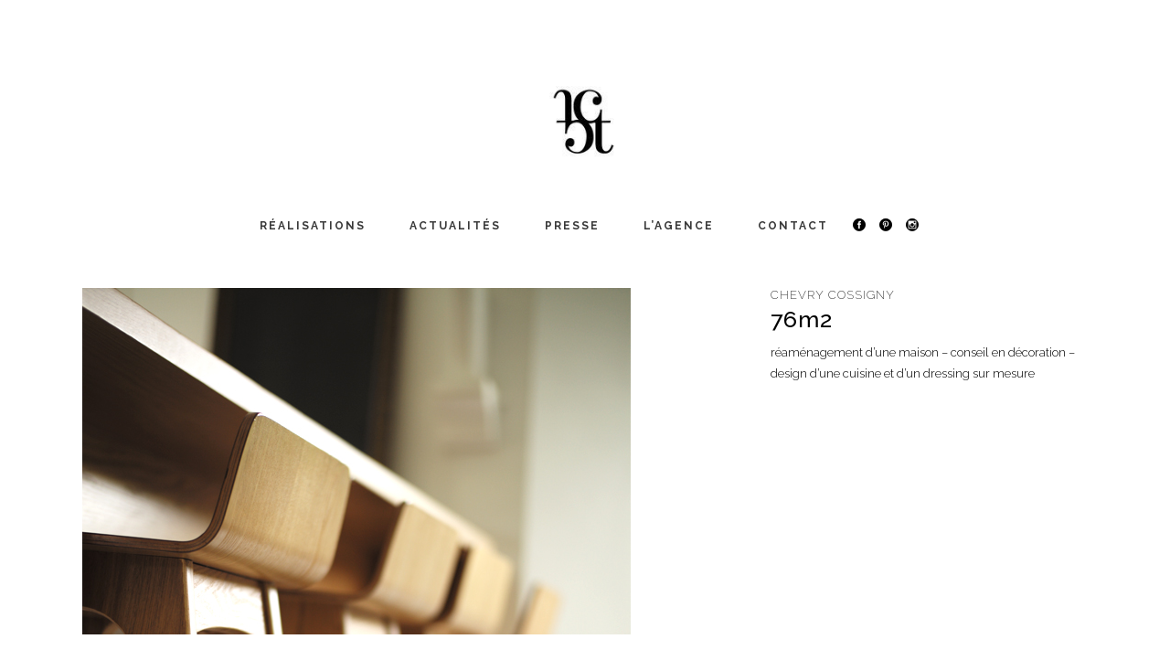

--- FILE ---
content_type: text/html; charset=UTF-8
request_url: https://camillethomas.fr/portfolio_page/chevry-cossigny/
body_size: 12377
content:
<!DOCTYPE html>
<html dir="ltr" lang="fr-FR" prefix="og: https://ogp.me/ns#">
<head>
	<meta charset="UTF-8"/>
	
	<link rel="profile" href="http://gmpg.org/xfn/11"/>
		
				<meta name=viewport content="width=device-width,initial-scale=1,user-scalable=no">
					
							<meta name="description" content="Rénovation maison familiale seine et marne">
						
							<meta name="keywords" content="architecture d&#039;intérieur, seine et marne, 77, cuisine, rénovation, sur mesure, contemporain, bois, béton, espace, sous pente, chambre, salon, décoration, décoratrice, Ct architecture d&#039;intérieur, Camille Thomas">
						<link rel="shortcut icon" type="image/x-icon" href="http://camillethomas.fr/WP/wp-content/uploads/2016/12/favicon.ico">
			<link rel="apple-touch-icon" href="http://camillethomas.fr/WP/wp-content/uploads/2016/12/favicon.ico"/>
			
	<title>CHEVRY COSSIGNY – CT architecte d'intérieur</title>

		<!-- All in One SEO 4.7.4.1 - aioseo.com -->
		<meta name="description" content="76m2 réaménagement d&#039;une maison - conseil en décoration - design d&#039;une cuisine et d&#039;un dressing sur mesurehttps://camillethomas.fr/portfolio_page/chevry-cossigny/" />
		<meta name="robots" content="max-snippet:-1, max-image-preview:large, max-video-preview:-1" />
		<meta name="p:domain_verify" content="http://camillethomas.fr/" />
		<link rel="canonical" href="https://camillethomas.fr/portfolio_page/chevry-cossigny/" />
		<meta name="generator" content="All in One SEO (AIOSEO) 4.7.4.1" />
		<meta property="og:locale" content="fr_FR" />
		<meta property="og:site_name" content="CT architecte d&#039;intérieur – Architecture d&#039;intérieur" />
		<meta property="og:type" content="article" />
		<meta property="og:title" content="CHEVRY COSSIGNY – CT architecte d&#039;intérieur" />
		<meta property="og:description" content="76m2 réaménagement d&#039;une maison - conseil en décoration - design d&#039;une cuisine et d&#039;un dressing sur mesurehttps://camillethomas.fr/portfolio_page/chevry-cossigny/" />
		<meta property="og:url" content="https://camillethomas.fr/portfolio_page/chevry-cossigny/" />
		<meta property="og:image" content="https://camillethomas.fr/wp-content/uploads/2020/11/PK_121_WEB.jpg" />
		<meta property="og:image:secure_url" content="https://camillethomas.fr/wp-content/uploads/2020/11/PK_121_WEB.jpg" />
		<meta property="og:image:width" content="1800" />
		<meta property="og:image:height" content="1200" />
		<meta property="article:published_time" content="2016-05-25T18:10:09+00:00" />
		<meta property="article:modified_time" content="2021-01-19T13:57:12+00:00" />
		<meta property="article:publisher" content="https://www.facebook.com/camilleinteriordesigner" />
		<meta name="twitter:card" content="summary" />
		<meta name="twitter:title" content="CHEVRY COSSIGNY – CT architecte d&#039;intérieur" />
		<meta name="twitter:description" content="76m2 réaménagement d&#039;une maison - conseil en décoration - design d&#039;une cuisine et d&#039;un dressing sur mesurehttps://camillethomas.fr/portfolio_page/chevry-cossigny/" />
		<meta name="twitter:image" content="https://camillethomas.fr/wp-content/uploads/2020/11/PK_121_WEB.jpg" />
		<script type="application/ld+json" class="aioseo-schema">
			{"@context":"https:\/\/schema.org","@graph":[{"@type":"BreadcrumbList","@id":"https:\/\/camillethomas.fr\/portfolio_page\/chevry-cossigny\/#breadcrumblist","itemListElement":[{"@type":"ListItem","@id":"https:\/\/camillethomas.fr\/#listItem","position":1,"name":"Domicile","item":"https:\/\/camillethomas.fr\/","nextItem":"https:\/\/camillethomas.fr\/portfolio_page\/chevry-cossigny\/#listItem"},{"@type":"ListItem","@id":"https:\/\/camillethomas.fr\/portfolio_page\/chevry-cossigny\/#listItem","position":2,"name":"CHEVRY COSSIGNY","previousItem":"https:\/\/camillethomas.fr\/#listItem"}]},{"@type":"Person","@id":"https:\/\/camillethomas.fr\/#person","name":"Camille Thomas","image":{"@type":"ImageObject","@id":"https:\/\/camillethomas.fr\/portfolio_page\/chevry-cossigny\/#personImage","url":"https:\/\/secure.gravatar.com\/avatar\/0dd2e2925244a054fc7af5c98784a0e4?s=96&d=mm&r=g","width":96,"height":96,"caption":"Camille Thomas"}},{"@type":"Person","@id":"https:\/\/camillethomas.fr\/author\/camille\/#author","url":"https:\/\/camillethomas.fr\/author\/camille\/","name":"Camille Thomas","image":{"@type":"ImageObject","@id":"https:\/\/camillethomas.fr\/portfolio_page\/chevry-cossigny\/#authorImage","url":"https:\/\/secure.gravatar.com\/avatar\/0dd2e2925244a054fc7af5c98784a0e4?s=96&d=mm&r=g","width":96,"height":96,"caption":"Camille Thomas"}},{"@type":"WebPage","@id":"https:\/\/camillethomas.fr\/portfolio_page\/chevry-cossigny\/#webpage","url":"https:\/\/camillethomas.fr\/portfolio_page\/chevry-cossigny\/","name":"CHEVRY COSSIGNY \u2013 CT architecte d'int\u00e9rieur","description":"76m2 r\u00e9am\u00e9nagement d'une maison - conseil en d\u00e9coration - design d'une cuisine et d'un dressing sur mesurehttps:\/\/camillethomas.fr\/portfolio_page\/chevry-cossigny\/","inLanguage":"fr-FR","isPartOf":{"@id":"https:\/\/camillethomas.fr\/#website"},"breadcrumb":{"@id":"https:\/\/camillethomas.fr\/portfolio_page\/chevry-cossigny\/#breadcrumblist"},"author":{"@id":"https:\/\/camillethomas.fr\/author\/camille\/#author"},"creator":{"@id":"https:\/\/camillethomas.fr\/author\/camille\/#author"},"image":{"@type":"ImageObject","url":"https:\/\/camillethomas.fr\/wp-content\/uploads\/2016\/05\/2PAV.jpg","@id":"https:\/\/camillethomas.fr\/portfolio_page\/chevry-cossigny\/#mainImage","width":1160,"height":783,"caption":"\u00a9Ct architecte d'int\u00e9rieur"},"primaryImageOfPage":{"@id":"https:\/\/camillethomas.fr\/portfolio_page\/chevry-cossigny\/#mainImage"},"datePublished":"2016-05-25T20:10:09+02:00","dateModified":"2021-01-19T14:57:12+01:00"},{"@type":"WebSite","@id":"https:\/\/camillethomas.fr\/#website","url":"https:\/\/camillethomas.fr\/","name":"CT architecte d'int\u00e9rieur","description":"Architecture d'int\u00e9rieur","inLanguage":"fr-FR","publisher":{"@id":"https:\/\/camillethomas.fr\/#person"}}]}
		</script>
		<!-- All in One SEO -->

<link rel='dns-prefetch' href='//apis.google.com' />
<link rel='dns-prefetch' href='//fonts.googleapis.com' />
<link rel="alternate" type="application/rss+xml" title="CT architecte d&#039;intérieur &raquo; Flux" href="https://camillethomas.fr/feed/" />
<link rel="alternate" type="application/rss+xml" title="CT architecte d&#039;intérieur &raquo; Flux des commentaires" href="https://camillethomas.fr/comments/feed/" />
<!-- This site uses the Google Analytics by MonsterInsights plugin v7.14.0 - Using Analytics tracking - https://www.monsterinsights.com/ -->
<!-- Remarque : MonsterInsights n’est actuellement pas configuré sur ce site. Le propriétaire doit authentifier son compte Google Analytics dans les réglages de MonsterInsights.  -->
<!-- No UA code set -->
<!-- / Google Analytics by MonsterInsights -->
<script type="text/javascript">
/* <![CDATA[ */
window._wpemojiSettings = {"baseUrl":"https:\/\/s.w.org\/images\/core\/emoji\/15.0.3\/72x72\/","ext":".png","svgUrl":"https:\/\/s.w.org\/images\/core\/emoji\/15.0.3\/svg\/","svgExt":".svg","source":{"concatemoji":"https:\/\/camillethomas.fr\/wp-includes\/js\/wp-emoji-release.min.js?ver=6.6.4"}};
/*! This file is auto-generated */
!function(i,n){var o,s,e;function c(e){try{var t={supportTests:e,timestamp:(new Date).valueOf()};sessionStorage.setItem(o,JSON.stringify(t))}catch(e){}}function p(e,t,n){e.clearRect(0,0,e.canvas.width,e.canvas.height),e.fillText(t,0,0);var t=new Uint32Array(e.getImageData(0,0,e.canvas.width,e.canvas.height).data),r=(e.clearRect(0,0,e.canvas.width,e.canvas.height),e.fillText(n,0,0),new Uint32Array(e.getImageData(0,0,e.canvas.width,e.canvas.height).data));return t.every(function(e,t){return e===r[t]})}function u(e,t,n){switch(t){case"flag":return n(e,"\ud83c\udff3\ufe0f\u200d\u26a7\ufe0f","\ud83c\udff3\ufe0f\u200b\u26a7\ufe0f")?!1:!n(e,"\ud83c\uddfa\ud83c\uddf3","\ud83c\uddfa\u200b\ud83c\uddf3")&&!n(e,"\ud83c\udff4\udb40\udc67\udb40\udc62\udb40\udc65\udb40\udc6e\udb40\udc67\udb40\udc7f","\ud83c\udff4\u200b\udb40\udc67\u200b\udb40\udc62\u200b\udb40\udc65\u200b\udb40\udc6e\u200b\udb40\udc67\u200b\udb40\udc7f");case"emoji":return!n(e,"\ud83d\udc26\u200d\u2b1b","\ud83d\udc26\u200b\u2b1b")}return!1}function f(e,t,n){var r="undefined"!=typeof WorkerGlobalScope&&self instanceof WorkerGlobalScope?new OffscreenCanvas(300,150):i.createElement("canvas"),a=r.getContext("2d",{willReadFrequently:!0}),o=(a.textBaseline="top",a.font="600 32px Arial",{});return e.forEach(function(e){o[e]=t(a,e,n)}),o}function t(e){var t=i.createElement("script");t.src=e,t.defer=!0,i.head.appendChild(t)}"undefined"!=typeof Promise&&(o="wpEmojiSettingsSupports",s=["flag","emoji"],n.supports={everything:!0,everythingExceptFlag:!0},e=new Promise(function(e){i.addEventListener("DOMContentLoaded",e,{once:!0})}),new Promise(function(t){var n=function(){try{var e=JSON.parse(sessionStorage.getItem(o));if("object"==typeof e&&"number"==typeof e.timestamp&&(new Date).valueOf()<e.timestamp+604800&&"object"==typeof e.supportTests)return e.supportTests}catch(e){}return null}();if(!n){if("undefined"!=typeof Worker&&"undefined"!=typeof OffscreenCanvas&&"undefined"!=typeof URL&&URL.createObjectURL&&"undefined"!=typeof Blob)try{var e="postMessage("+f.toString()+"("+[JSON.stringify(s),u.toString(),p.toString()].join(",")+"));",r=new Blob([e],{type:"text/javascript"}),a=new Worker(URL.createObjectURL(r),{name:"wpTestEmojiSupports"});return void(a.onmessage=function(e){c(n=e.data),a.terminate(),t(n)})}catch(e){}c(n=f(s,u,p))}t(n)}).then(function(e){for(var t in e)n.supports[t]=e[t],n.supports.everything=n.supports.everything&&n.supports[t],"flag"!==t&&(n.supports.everythingExceptFlag=n.supports.everythingExceptFlag&&n.supports[t]);n.supports.everythingExceptFlag=n.supports.everythingExceptFlag&&!n.supports.flag,n.DOMReady=!1,n.readyCallback=function(){n.DOMReady=!0}}).then(function(){return e}).then(function(){var e;n.supports.everything||(n.readyCallback(),(e=n.source||{}).concatemoji?t(e.concatemoji):e.wpemoji&&e.twemoji&&(t(e.twemoji),t(e.wpemoji)))}))}((window,document),window._wpemojiSettings);
/* ]]> */
</script>
<style id='wp-emoji-styles-inline-css' type='text/css'>

	img.wp-smiley, img.emoji {
		display: inline !important;
		border: none !important;
		box-shadow: none !important;
		height: 1em !important;
		width: 1em !important;
		margin: 0 0.07em !important;
		vertical-align: -0.1em !important;
		background: none !important;
		padding: 0 !important;
	}
</style>
<link rel='stylesheet' id='wp-block-library-css' href='https://camillethomas.fr/wp-includes/css/dist/block-library/style.min.css?ver=6.6.4' type='text/css' media='all' />
<style id='classic-theme-styles-inline-css' type='text/css'>
/*! This file is auto-generated */
.wp-block-button__link{color:#fff;background-color:#32373c;border-radius:9999px;box-shadow:none;text-decoration:none;padding:calc(.667em + 2px) calc(1.333em + 2px);font-size:1.125em}.wp-block-file__button{background:#32373c;color:#fff;text-decoration:none}
</style>
<style id='global-styles-inline-css' type='text/css'>
:root{--wp--preset--aspect-ratio--square: 1;--wp--preset--aspect-ratio--4-3: 4/3;--wp--preset--aspect-ratio--3-4: 3/4;--wp--preset--aspect-ratio--3-2: 3/2;--wp--preset--aspect-ratio--2-3: 2/3;--wp--preset--aspect-ratio--16-9: 16/9;--wp--preset--aspect-ratio--9-16: 9/16;--wp--preset--color--black: #000000;--wp--preset--color--cyan-bluish-gray: #abb8c3;--wp--preset--color--white: #ffffff;--wp--preset--color--pale-pink: #f78da7;--wp--preset--color--vivid-red: #cf2e2e;--wp--preset--color--luminous-vivid-orange: #ff6900;--wp--preset--color--luminous-vivid-amber: #fcb900;--wp--preset--color--light-green-cyan: #7bdcb5;--wp--preset--color--vivid-green-cyan: #00d084;--wp--preset--color--pale-cyan-blue: #8ed1fc;--wp--preset--color--vivid-cyan-blue: #0693e3;--wp--preset--color--vivid-purple: #9b51e0;--wp--preset--gradient--vivid-cyan-blue-to-vivid-purple: linear-gradient(135deg,rgba(6,147,227,1) 0%,rgb(155,81,224) 100%);--wp--preset--gradient--light-green-cyan-to-vivid-green-cyan: linear-gradient(135deg,rgb(122,220,180) 0%,rgb(0,208,130) 100%);--wp--preset--gradient--luminous-vivid-amber-to-luminous-vivid-orange: linear-gradient(135deg,rgba(252,185,0,1) 0%,rgba(255,105,0,1) 100%);--wp--preset--gradient--luminous-vivid-orange-to-vivid-red: linear-gradient(135deg,rgba(255,105,0,1) 0%,rgb(207,46,46) 100%);--wp--preset--gradient--very-light-gray-to-cyan-bluish-gray: linear-gradient(135deg,rgb(238,238,238) 0%,rgb(169,184,195) 100%);--wp--preset--gradient--cool-to-warm-spectrum: linear-gradient(135deg,rgb(74,234,220) 0%,rgb(151,120,209) 20%,rgb(207,42,186) 40%,rgb(238,44,130) 60%,rgb(251,105,98) 80%,rgb(254,248,76) 100%);--wp--preset--gradient--blush-light-purple: linear-gradient(135deg,rgb(255,206,236) 0%,rgb(152,150,240) 100%);--wp--preset--gradient--blush-bordeaux: linear-gradient(135deg,rgb(254,205,165) 0%,rgb(254,45,45) 50%,rgb(107,0,62) 100%);--wp--preset--gradient--luminous-dusk: linear-gradient(135deg,rgb(255,203,112) 0%,rgb(199,81,192) 50%,rgb(65,88,208) 100%);--wp--preset--gradient--pale-ocean: linear-gradient(135deg,rgb(255,245,203) 0%,rgb(182,227,212) 50%,rgb(51,167,181) 100%);--wp--preset--gradient--electric-grass: linear-gradient(135deg,rgb(202,248,128) 0%,rgb(113,206,126) 100%);--wp--preset--gradient--midnight: linear-gradient(135deg,rgb(2,3,129) 0%,rgb(40,116,252) 100%);--wp--preset--font-size--small: 13px;--wp--preset--font-size--medium: 20px;--wp--preset--font-size--large: 36px;--wp--preset--font-size--x-large: 42px;--wp--preset--spacing--20: 0.44rem;--wp--preset--spacing--30: 0.67rem;--wp--preset--spacing--40: 1rem;--wp--preset--spacing--50: 1.5rem;--wp--preset--spacing--60: 2.25rem;--wp--preset--spacing--70: 3.38rem;--wp--preset--spacing--80: 5.06rem;--wp--preset--shadow--natural: 6px 6px 9px rgba(0, 0, 0, 0.2);--wp--preset--shadow--deep: 12px 12px 50px rgba(0, 0, 0, 0.4);--wp--preset--shadow--sharp: 6px 6px 0px rgba(0, 0, 0, 0.2);--wp--preset--shadow--outlined: 6px 6px 0px -3px rgba(255, 255, 255, 1), 6px 6px rgba(0, 0, 0, 1);--wp--preset--shadow--crisp: 6px 6px 0px rgba(0, 0, 0, 1);}:where(.is-layout-flex){gap: 0.5em;}:where(.is-layout-grid){gap: 0.5em;}body .is-layout-flex{display: flex;}.is-layout-flex{flex-wrap: wrap;align-items: center;}.is-layout-flex > :is(*, div){margin: 0;}body .is-layout-grid{display: grid;}.is-layout-grid > :is(*, div){margin: 0;}:where(.wp-block-columns.is-layout-flex){gap: 2em;}:where(.wp-block-columns.is-layout-grid){gap: 2em;}:where(.wp-block-post-template.is-layout-flex){gap: 1.25em;}:where(.wp-block-post-template.is-layout-grid){gap: 1.25em;}.has-black-color{color: var(--wp--preset--color--black) !important;}.has-cyan-bluish-gray-color{color: var(--wp--preset--color--cyan-bluish-gray) !important;}.has-white-color{color: var(--wp--preset--color--white) !important;}.has-pale-pink-color{color: var(--wp--preset--color--pale-pink) !important;}.has-vivid-red-color{color: var(--wp--preset--color--vivid-red) !important;}.has-luminous-vivid-orange-color{color: var(--wp--preset--color--luminous-vivid-orange) !important;}.has-luminous-vivid-amber-color{color: var(--wp--preset--color--luminous-vivid-amber) !important;}.has-light-green-cyan-color{color: var(--wp--preset--color--light-green-cyan) !important;}.has-vivid-green-cyan-color{color: var(--wp--preset--color--vivid-green-cyan) !important;}.has-pale-cyan-blue-color{color: var(--wp--preset--color--pale-cyan-blue) !important;}.has-vivid-cyan-blue-color{color: var(--wp--preset--color--vivid-cyan-blue) !important;}.has-vivid-purple-color{color: var(--wp--preset--color--vivid-purple) !important;}.has-black-background-color{background-color: var(--wp--preset--color--black) !important;}.has-cyan-bluish-gray-background-color{background-color: var(--wp--preset--color--cyan-bluish-gray) !important;}.has-white-background-color{background-color: var(--wp--preset--color--white) !important;}.has-pale-pink-background-color{background-color: var(--wp--preset--color--pale-pink) !important;}.has-vivid-red-background-color{background-color: var(--wp--preset--color--vivid-red) !important;}.has-luminous-vivid-orange-background-color{background-color: var(--wp--preset--color--luminous-vivid-orange) !important;}.has-luminous-vivid-amber-background-color{background-color: var(--wp--preset--color--luminous-vivid-amber) !important;}.has-light-green-cyan-background-color{background-color: var(--wp--preset--color--light-green-cyan) !important;}.has-vivid-green-cyan-background-color{background-color: var(--wp--preset--color--vivid-green-cyan) !important;}.has-pale-cyan-blue-background-color{background-color: var(--wp--preset--color--pale-cyan-blue) !important;}.has-vivid-cyan-blue-background-color{background-color: var(--wp--preset--color--vivid-cyan-blue) !important;}.has-vivid-purple-background-color{background-color: var(--wp--preset--color--vivid-purple) !important;}.has-black-border-color{border-color: var(--wp--preset--color--black) !important;}.has-cyan-bluish-gray-border-color{border-color: var(--wp--preset--color--cyan-bluish-gray) !important;}.has-white-border-color{border-color: var(--wp--preset--color--white) !important;}.has-pale-pink-border-color{border-color: var(--wp--preset--color--pale-pink) !important;}.has-vivid-red-border-color{border-color: var(--wp--preset--color--vivid-red) !important;}.has-luminous-vivid-orange-border-color{border-color: var(--wp--preset--color--luminous-vivid-orange) !important;}.has-luminous-vivid-amber-border-color{border-color: var(--wp--preset--color--luminous-vivid-amber) !important;}.has-light-green-cyan-border-color{border-color: var(--wp--preset--color--light-green-cyan) !important;}.has-vivid-green-cyan-border-color{border-color: var(--wp--preset--color--vivid-green-cyan) !important;}.has-pale-cyan-blue-border-color{border-color: var(--wp--preset--color--pale-cyan-blue) !important;}.has-vivid-cyan-blue-border-color{border-color: var(--wp--preset--color--vivid-cyan-blue) !important;}.has-vivid-purple-border-color{border-color: var(--wp--preset--color--vivid-purple) !important;}.has-vivid-cyan-blue-to-vivid-purple-gradient-background{background: var(--wp--preset--gradient--vivid-cyan-blue-to-vivid-purple) !important;}.has-light-green-cyan-to-vivid-green-cyan-gradient-background{background: var(--wp--preset--gradient--light-green-cyan-to-vivid-green-cyan) !important;}.has-luminous-vivid-amber-to-luminous-vivid-orange-gradient-background{background: var(--wp--preset--gradient--luminous-vivid-amber-to-luminous-vivid-orange) !important;}.has-luminous-vivid-orange-to-vivid-red-gradient-background{background: var(--wp--preset--gradient--luminous-vivid-orange-to-vivid-red) !important;}.has-very-light-gray-to-cyan-bluish-gray-gradient-background{background: var(--wp--preset--gradient--very-light-gray-to-cyan-bluish-gray) !important;}.has-cool-to-warm-spectrum-gradient-background{background: var(--wp--preset--gradient--cool-to-warm-spectrum) !important;}.has-blush-light-purple-gradient-background{background: var(--wp--preset--gradient--blush-light-purple) !important;}.has-blush-bordeaux-gradient-background{background: var(--wp--preset--gradient--blush-bordeaux) !important;}.has-luminous-dusk-gradient-background{background: var(--wp--preset--gradient--luminous-dusk) !important;}.has-pale-ocean-gradient-background{background: var(--wp--preset--gradient--pale-ocean) !important;}.has-electric-grass-gradient-background{background: var(--wp--preset--gradient--electric-grass) !important;}.has-midnight-gradient-background{background: var(--wp--preset--gradient--midnight) !important;}.has-small-font-size{font-size: var(--wp--preset--font-size--small) !important;}.has-medium-font-size{font-size: var(--wp--preset--font-size--medium) !important;}.has-large-font-size{font-size: var(--wp--preset--font-size--large) !important;}.has-x-large-font-size{font-size: var(--wp--preset--font-size--x-large) !important;}
:where(.wp-block-post-template.is-layout-flex){gap: 1.25em;}:where(.wp-block-post-template.is-layout-grid){gap: 1.25em;}
:where(.wp-block-columns.is-layout-flex){gap: 2em;}:where(.wp-block-columns.is-layout-grid){gap: 2em;}
:root :where(.wp-block-pullquote){font-size: 1.5em;line-height: 1.6;}
</style>
<link rel='stylesheet' id='layerslider-css' href='https://camillethomas.fr/wp-content/plugins/LayerSlider/static/css/layerslider.css?ver=5.6.2' type='text/css' media='all' />
<link crossorigin="anonymous" rel='stylesheet' id='ls-google-fonts-css' href='https://fonts.googleapis.com/css?family=Lato:100,300,regular,700,900%7COpen+Sans:300%7CIndie+Flower:regular%7COswald:300,regular,700&#038;subset=latin%2Clatin-ext' type='text/css' media='all' />
<link rel='stylesheet' id='rs-plugin-settings-css' href='https://camillethomas.fr/wp-content/plugins/revslider/public/assets/css/settings.css?ver=5.4.8.3' type='text/css' media='all' />
<style id='rs-plugin-settings-inline-css' type='text/css'>
#rs-demo-id {}
</style>
<link rel='stylesheet' id='stockholm-membership-style-css' href='https://camillethomas.fr/wp-content/plugins/select-membership/assets/css/qode-membership.min.css?ver=6.6.4' type='text/css' media='all' />
<link rel='stylesheet' id='stockholm-membership-responsive-style-css' href='https://camillethomas.fr/wp-content/plugins/select-membership/assets/css/qode-membership-responsive.min.css?ver=6.6.4' type='text/css' media='all' />
<link rel='stylesheet' id='stockholm-restaurant-style-css' href='https://camillethomas.fr/wp-content/plugins/select-restaurant/assets/css/qode-restaurant.min.css?ver=6.6.4' type='text/css' media='all' />
<link rel='stylesheet' id='stockholm-restaurant-responsive-style-css' href='https://camillethomas.fr/wp-content/plugins/select-restaurant/assets/css/qode-restaurant-responsive.min.css?ver=6.6.4' type='text/css' media='all' />
<link rel='stylesheet' id='monsterinsights-popular-posts-style-css' href='https://camillethomas.fr/wp-content/plugins/google-analytics-for-wordpress/assets/css/frontend.min.css?ver=7.14.0' type='text/css' media='all' />
<link rel='stylesheet' id='mediaelement-css' href='https://camillethomas.fr/wp-includes/js/mediaelement/mediaelementplayer-legacy.min.css?ver=4.2.17' type='text/css' media='all' />
<link rel='stylesheet' id='wp-mediaelement-css' href='https://camillethomas.fr/wp-includes/js/mediaelement/wp-mediaelement.min.css?ver=6.6.4' type='text/css' media='all' />
<link rel='stylesheet' id='stockholm-default-style-css' href='https://camillethomas.fr/wp-content/themes/stockholm/style.css?ver=6.6.4' type='text/css' media='all' />
<link rel='stylesheet' id='stockholm-font-awesome-css' href='https://camillethomas.fr/wp-content/themes/stockholm/framework/modules/icons/font-awesome/css/font-awesome.min.css?ver=6.6.4' type='text/css' media='all' />
<link rel='stylesheet' id='elegant-icons-css' href='https://camillethomas.fr/wp-content/themes/stockholm/framework/modules/icons/elegant-icons/style.min.css?ver=6.6.4' type='text/css' media='all' />
<link rel='stylesheet' id='linear-icons-css' href='https://camillethomas.fr/wp-content/themes/stockholm/framework/modules/icons/linear-icons/style.min.css?ver=6.6.4' type='text/css' media='all' />
<link rel='stylesheet' id='stockholm-stylesheet-css' href='https://camillethomas.fr/wp-content/themes/stockholm/css/stylesheet.min.css?ver=6.6.4' type='text/css' media='all' />
<link rel='stylesheet' id='stockholm-webkit-css' href='https://camillethomas.fr/wp-content/themes/stockholm/css/webkit_stylesheet.css?ver=6.6.4' type='text/css' media='all' />
<link rel='stylesheet' id='stockholm-style-dynamic-css' href='https://camillethomas.fr/wp-content/themes/stockholm/css/style_dynamic.css?ver=1587127423' type='text/css' media='all' />
<link rel='stylesheet' id='stockholm-responsive-css' href='https://camillethomas.fr/wp-content/themes/stockholm/css/responsive.min.css?ver=6.6.4' type='text/css' media='all' />
<link rel='stylesheet' id='stockholm-style-dynamic-responsive-css' href='https://camillethomas.fr/wp-content/themes/stockholm/css/style_dynamic_responsive.css?ver=1587127423' type='text/css' media='all' />
<style id='stockholm-style-dynamic-responsive-inline-css' type='text/css'>
body.home footer{display: none;}
</style>
<link rel='stylesheet' id='js_composer_front-css' href='https://camillethomas.fr/wp-content/plugins/js_composer/assets/css/js_composer.min.css?ver=5.7' type='text/css' media='all' />
<link crossorigin="anonymous" rel='stylesheet' id='stockholm-google-fonts-css' href='https://fonts.googleapis.com/css?family=Raleway%3A100%2C100i%2C200%2C200i%2C300%2C300i%2C400%2C400i%2C500%2C500i%2C600%2C600i%2C700%2C700i%2C800%2C800i%2C900%2C900i%7CCrete+Round%3A100%2C100i%2C200%2C200i%2C300%2C300i%2C400%2C400i%2C500%2C500i%2C600%2C600i%2C700%2C700i%2C800%2C800i%2C900%2C900i%7CMontserrat%3A100%2C100i%2C200%2C200i%2C300%2C300i%2C400%2C400i%2C500%2C500i%2C600%2C600i%2C700%2C700i%2C800%2C800i%2C900%2C900i&#038;subset=latin%2Clatin-ext&#038;ver=1.0.0' type='text/css' media='all' />
<script type="text/javascript" src="https://camillethomas.fr/wp-content/plugins/LayerSlider/static/js/greensock.js?ver=1.11.8" id="greensock-js"></script>
<script type="text/javascript" src="https://camillethomas.fr/wp-includes/js/jquery/jquery.min.js?ver=3.7.1" id="jquery-core-js"></script>
<script type="text/javascript" src="https://camillethomas.fr/wp-includes/js/jquery/jquery-migrate.min.js?ver=3.4.1" id="jquery-migrate-js"></script>
<script type="text/javascript" src="https://camillethomas.fr/wp-content/plugins/LayerSlider/static/js/layerslider.kreaturamedia.jquery.js?ver=5.6.2" id="layerslider-js"></script>
<script type="text/javascript" src="https://camillethomas.fr/wp-content/plugins/LayerSlider/static/js/layerslider.transitions.js?ver=5.6.2" id="layerslider-transitions-js"></script>
<script type="text/javascript" src="https://camillethomas.fr/wp-content/plugins/revslider/public/assets/js/jquery.themepunch.tools.min.js?ver=5.4.8.3" id="tp-tools-js"></script>
<script type="text/javascript" src="https://camillethomas.fr/wp-content/plugins/revslider/public/assets/js/jquery.themepunch.revolution.min.js?ver=5.4.8.3" id="revmin-js"></script>
<script type="text/javascript" src="https://apis.google.com/js/platform.js" id="stockholm-membership-google-plus-api-js"></script>
<link rel="https://api.w.org/" href="https://camillethomas.fr/wp-json/" /><link rel="EditURI" type="application/rsd+xml" title="RSD" href="https://camillethomas.fr/xmlrpc.php?rsd" />
<meta name="generator" content="WordPress 6.6.4" />
<link rel='shortlink' href='https://camillethomas.fr/?p=21747' />
<link rel="alternate" title="oEmbed (JSON)" type="application/json+oembed" href="https://camillethomas.fr/wp-json/oembed/1.0/embed?url=https%3A%2F%2Fcamillethomas.fr%2Fportfolio_page%2Fchevry-cossigny%2F" />
<link rel="alternate" title="oEmbed (XML)" type="text/xml+oembed" href="https://camillethomas.fr/wp-json/oembed/1.0/embed?url=https%3A%2F%2Fcamillethomas.fr%2Fportfolio_page%2Fchevry-cossigny%2F&#038;format=xml" />
<meta name="generator" content="Powered by WPBakery Page Builder - drag and drop page builder for WordPress."/>
<!--[if lte IE 9]><link rel="stylesheet" type="text/css" href="https://camillethomas.fr/wp-content/plugins/js_composer/assets/css/vc_lte_ie9.min.css" media="screen"><![endif]--><!-- Aucune version AMP HTML n&#039;est disponible pour cette URL. --><meta name="generator" content="Powered by Slider Revolution 5.4.8.3 - responsive, Mobile-Friendly Slider Plugin for WordPress with comfortable drag and drop interface." />
<script type="text/javascript">function setREVStartSize(e){									
						try{ e.c=jQuery(e.c);var i=jQuery(window).width(),t=9999,r=0,n=0,l=0,f=0,s=0,h=0;
							if(e.responsiveLevels&&(jQuery.each(e.responsiveLevels,function(e,f){f>i&&(t=r=f,l=e),i>f&&f>r&&(r=f,n=e)}),t>r&&(l=n)),f=e.gridheight[l]||e.gridheight[0]||e.gridheight,s=e.gridwidth[l]||e.gridwidth[0]||e.gridwidth,h=i/s,h=h>1?1:h,f=Math.round(h*f),"fullscreen"==e.sliderLayout){var u=(e.c.width(),jQuery(window).height());if(void 0!=e.fullScreenOffsetContainer){var c=e.fullScreenOffsetContainer.split(",");if (c) jQuery.each(c,function(e,i){u=jQuery(i).length>0?u-jQuery(i).outerHeight(!0):u}),e.fullScreenOffset.split("%").length>1&&void 0!=e.fullScreenOffset&&e.fullScreenOffset.length>0?u-=jQuery(window).height()*parseInt(e.fullScreenOffset,0)/100:void 0!=e.fullScreenOffset&&e.fullScreenOffset.length>0&&(u-=parseInt(e.fullScreenOffset,0))}f=u}else void 0!=e.minHeight&&f<e.minHeight&&(f=e.minHeight);e.c.closest(".rev_slider_wrapper").css({height:f})					
						}catch(d){console.log("Failure at Presize of Slider:"+d)}						
					};</script>
<noscript><style type="text/css"> .wpb_animate_when_almost_visible { opacity: 1; }</style></noscript></head>
<body class="portfolio_page-template-default single single-portfolio_page postid-21747 qode-social-login-1.1 qode-restaurant-1.1 stockholm-core-1.0.1 select-theme-ver-5.2.1 paspartu_enabled menu-animation-underline wpb-js-composer js-comp-ver-5.7 vc_responsive">
		<div class="wrapper">
		<div class="wrapper_inner">
						<a id='back_to_top' href='#'>
				<span class="fa-stack">
					<i class="fa fa-angle-up"></i>
				</span>
			</a>
		<div class="paspartu_top"></div>
<div class="paspartu_bottom"></div>
<div class="paspartu_left"></div>
<div class="paspartu_right"></div>	<header class="page_header scrolled_not_transparent centered_logo  regular">
				
		<div class="header_inner clearfix">
						
			<div class="header_top_bottom_holder">
								
				<div class="header_bottom clearfix" style="background-color:rgba(255, 255, 255, 1);">
																			<div class="header_inner_left">
																	<div class="mobile_menu_button"><span><i class="fa fa-bars"></i></span></div>
								<div class="logo_wrapper">
									<div class="q_logo">
										<a href="https://camillethomas.fr/">
	<img class="normal" src="https://camillethomas.fr/wp-content/uploads/2020/04/essai-logo-4-e1587118088691.jpg" alt="Logo"/>
<img class="light" src="https://camillethomas.fr/wp-content/themes/stockholm/img/logo.png" alt="Logo"/>
<img class="dark" src="https://camillethomas.fr/wp-content/themes/stockholm/img/logo_black.png" alt="Logo"/>	
	<img class="sticky" src="https://camillethomas.fr/wp-content/themes/stockholm/img/logo_black.png" alt="Logo"/>
	
	</a>									</div>
																	</div>
																							</div>
																																														<nav class="main_menu drop_down  ">
									<ul id="menu-camille" class=""><li id="nav-menu-item-22283" class="menu-item menu-item-type-post_type menu-item-object-page  narrow"><a href="https://camillethomas.fr/projets/" class=""><i class="menu_icon fa blank"></i><span class="menu-text">RÉALISATIONS</span><span class="plus"></span></a></li>
<li id="nav-menu-item-22483" class="menu-item menu-item-type-post_type menu-item-object-page  narrow"><a href="https://camillethomas.fr/actualites/" class=""><i class="menu_icon fa blank"></i><span class="menu-text">ACTUALITÉS</span><span class="plus"></span></a></li>
<li id="nav-menu-item-22526" class="menu-item menu-item-type-post_type menu-item-object-page  narrow"><a href="https://camillethomas.fr/publications/" class=""><i class="menu_icon fa blank"></i><span class="menu-text">PRESSE</span><span class="plus"></span></a></li>
<li id="nav-menu-item-22280" class="menu-item menu-item-type-post_type menu-item-object-page  narrow"><a href="https://camillethomas.fr/prestations/" class=""><i class="menu_icon fa blank"></i><span class="menu-text">L&rsquo;AGENCE</span><span class="plus"></span></a></li>
<li id="nav-menu-item-22282" class="menu-item menu-item-type-post_type menu-item-object-page  narrow"><a href="https://camillethomas.fr/contact/" class=""><i class="menu_icon fa blank"></i><span class="menu-text">CONTACT</span><span class="plus"></span></a></li>
</ul>								</nav>
																	<div class="header_inner_right">
										<div class="side_menu_button_wrapper right">
																							<div class="header_bottom_right_widget_holder"><div class="header_bottom_widget widget_text">			<div class="textwidget"><p><span class="q_social_icon_holder with_link normal_social" data-hover-color="#d1d1d1"><a href="https://www.facebook.com/camilleinteriordesigner" target="_blank" rel="noopener"><span class="social_icon social_facebook_circle large simple_social" style="color: rgb(0, 0, 0)!important;"></span></a></span><span class="q_social_icon_holder with_link normal_social" data-hover-color="#d1d1d1"><a href="https://www.pinterest.fr/Ctarchitecturedinterieur/" target="_blank" rel="noopener"><span class="social_icon social_pinterest_circle large simple_social" style="color: rgb(0, 0, 0)!important;"></span></a></span></span><span class="q_social_icon_holder with_link normal_social" data-hover-color="#d1d1d1"><a href="https://www.instagram.com/ct_architecture_dinterieur/" target="_black" rel="noopener"><span class="social_icon social_instagram_circle large simple_social" style="color: rgb(0, 0, 0)!important;"></span></a></span></p>
</div>
		</div></div>
																																	<div class="side_menu_button">
																																															</div>
										</div>
									</div>
																																							<nav class="mobile_menu">
	<ul id="menu-camille-1" class=""><li id="mobile-menu-item-22283" class="menu-item menu-item-type-post_type menu-item-object-page "><a href="https://camillethomas.fr/projets/" class=""><span>RÉALISATIONS</span></a><span class="mobile_arrow"><i class="fa fa-angle-right"></i><i class="fa fa-angle-down"></i></span></li>
<li id="mobile-menu-item-22483" class="menu-item menu-item-type-post_type menu-item-object-page "><a href="https://camillethomas.fr/actualites/" class=""><span>ACTUALITÉS</span></a><span class="mobile_arrow"><i class="fa fa-angle-right"></i><i class="fa fa-angle-down"></i></span></li>
<li id="mobile-menu-item-22526" class="menu-item menu-item-type-post_type menu-item-object-page "><a href="https://camillethomas.fr/publications/" class=""><span>PRESSE</span></a><span class="mobile_arrow"><i class="fa fa-angle-right"></i><i class="fa fa-angle-down"></i></span></li>
<li id="mobile-menu-item-22280" class="menu-item menu-item-type-post_type menu-item-object-page "><a href="https://camillethomas.fr/prestations/" class=""><span>L&rsquo;AGENCE</span></a><span class="mobile_arrow"><i class="fa fa-angle-right"></i><i class="fa fa-angle-down"></i></span></li>
<li id="mobile-menu-item-22282" class="menu-item menu-item-type-post_type menu-item-object-page "><a href="https://camillethomas.fr/contact/" class=""><span>CONTACT</span></a><span class="mobile_arrow"><i class="fa fa-angle-right"></i><i class="fa fa-angle-down"></i></span></li>
</ul></nav>								
													</div>
				</div>
			</div>
	</header>
			
			<div class="content content_top_margin_none">
								
				<div class="content_inner">
										
										<div class="container" >
	<div class="container_inner default_template_holder clearfix" >
					<div class="portfolio_single fixed-right">
				<div class="two_columns_66_33 clearfix portfolio_container">
	<div class="column1">
		<div class="column_inner">
			<div class="portfolio_images">
								<a class="lightbox_single_portfolio " title="CHEVRY COSSIGNY" href="https://camillethomas.fr/wp-content/uploads/2017/03/3PAV.jpg" data-rel="prettyPhoto[single_pretty_photo]">
					<img src="https://camillethomas.fr/wp-content/uploads/2017/03/3PAV.jpg" alt=""/>
				</a>
							<a class="lightbox_single_portfolio " title="CHEVRY COSSIGNY" href="https://camillethomas.fr/wp-content/uploads/2017/03/1PAV-1.jpg" data-rel="prettyPhoto[single_pretty_photo]">
					<img src="https://camillethomas.fr/wp-content/uploads/2017/03/1PAV-1.jpg" alt=""/>
				</a>
							<a class="lightbox_single_portfolio " title="CHEVRY COSSIGNY" href="https://camillethomas.fr/wp-content/uploads/2016/05/2PAV.jpg" data-rel="prettyPhoto[single_pretty_photo]">
					<img src="https://camillethomas.fr/wp-content/uploads/2016/05/2PAV.jpg" alt=""/>
				</a>
							<a class="lightbox_single_portfolio " title="CHEVRY COSSIGNY" href="https://camillethomas.fr/wp-content/uploads/2017/03/4CHA-e1489346132683.jpg" data-rel="prettyPhoto[single_pretty_photo]">
					<img src="https://camillethomas.fr/wp-content/uploads/2017/03/4CHA-e1489346132683.jpg" alt=""/>
				</a>
							<a class="lightbox_single_portfolio " title="CHEVRY COSSIGNY" href="https://camillethomas.fr/wp-content/uploads/2017/03/3CHA2-e1489346194999.jpg" data-rel="prettyPhoto[single_pretty_photo]">
					<img src="https://camillethomas.fr/wp-content/uploads/2017/03/3CHA2-e1489346194999.jpg" alt=""/>
				</a>
							<a class="lightbox_single_portfolio " title="CHEVRY COSSIGNY" href="https://camillethomas.fr/wp-content/uploads/2016/05/1CHA-e1489346168358.jpg" data-rel="prettyPhoto[single_pretty_photo]">
					<img src="https://camillethomas.fr/wp-content/uploads/2016/05/1CHA-e1489346168358.jpg" alt=""/>
				</a>
							<a class="lightbox_single_portfolio " title="CHEVRY COSSIGNY" href="https://camillethomas.fr/wp-content/uploads/2017/03/2CHA.jpg" data-rel="prettyPhoto[single_pretty_photo]">
					<img src="https://camillethomas.fr/wp-content/uploads/2017/03/2CHA.jpg" alt=""/>
				</a>
						</div>
		</div>
	</div>
	<div class="column2">
		<div class="column_inner">
			<div class="portfolio_detail portfolio_single_sticky clearfix">
					<h3 class="info_section_title">CHEVRY COSSIGNY</h3>

<div class="info portfolio_single_content">
	<h5>76m2</h5>
<p>réaménagement d&rsquo;une maison &#8211; conseil en décoration &#8211; design d&rsquo;une cuisine et d&rsquo;un dressing sur mesure</p>
</div> <!-- close div.portfolio_content -->	<div class="portfolio_social_holder">
			</div>
			</div>
		</div>
	</div>
</div>	<div class="portfolio_navigation">
		<div class="portfolio_navigation_inner">
																<div class="portfolio_button">
						<a href="https://camillethomas.fr/projets/"><span class="icon_grid-2x2"></span></a>
					</div> <!-- close div.portfolio_button -->
													<div class="portfolio_next">
						<a href="https://camillethomas.fr/portfolio_page/bois-le-roi/" rel="next"><span class="arrow_carrot-right"></span></a>					</div> <!-- close div.portfolio_next -->
									</div>
	</div> <!-- close div.portfolio_navigation -->
				</div>
			</div>
</div></div>
</div>
</div>
</div>
<script type="text/javascript" src="https://camillethomas.fr/wp-includes/js/underscore.min.js?ver=1.13.4" id="underscore-js"></script>
<script type="text/javascript" src="https://camillethomas.fr/wp-includes/js/jquery/ui/core.min.js?ver=1.13.3" id="jquery-ui-core-js"></script>
<script type="text/javascript" src="https://camillethomas.fr/wp-includes/js/jquery/ui/tabs.min.js?ver=1.13.3" id="jquery-ui-tabs-js"></script>
<script type="text/javascript" src="https://camillethomas.fr/wp-content/plugins/select-membership/assets/js/qode-membership.min.js?ver=6.6.4" id="stockholm-membership-script-js"></script>
<script type="text/javascript" src="https://camillethomas.fr/wp-includes/js/jquery/ui/datepicker.min.js?ver=1.13.3" id="jquery-ui-datepicker-js"></script>
<script type="text/javascript" id="jquery-ui-datepicker-js-after">
/* <![CDATA[ */
jQuery(function(jQuery){jQuery.datepicker.setDefaults({"closeText":"Fermer","currentText":"Aujourd\u2019hui","monthNames":["janvier","f\u00e9vrier","mars","avril","mai","juin","juillet","ao\u00fbt","septembre","octobre","novembre","d\u00e9cembre"],"monthNamesShort":["Jan","F\u00e9v","Mar","Avr","Mai","Juin","Juil","Ao\u00fbt","Sep","Oct","Nov","D\u00e9c"],"nextText":"Suivant","prevText":"Pr\u00e9c\u00e9dent","dayNames":["dimanche","lundi","mardi","mercredi","jeudi","vendredi","samedi"],"dayNamesShort":["dim","lun","mar","mer","jeu","ven","sam"],"dayNamesMin":["D","L","M","M","J","V","S"],"dateFormat":"d MM yy","firstDay":1,"isRTL":false});});
/* ]]> */
</script>
<script type="text/javascript" src="https://camillethomas.fr/wp-content/plugins/select-restaurant/assets/js/qode-restaurant.min.js?ver=6.6.4" id="stockholm-restaurant-script-js"></script>
<script type="text/javascript" src="https://camillethomas.fr/wp-includes/js/jquery/ui/accordion.min.js?ver=1.13.3" id="jquery-ui-accordion-js"></script>
<script type="text/javascript" src="https://camillethomas.fr/wp-includes/js/jquery/ui/effect.min.js?ver=1.13.3" id="jquery-effects-core-js"></script>
<script type="text/javascript" src="https://camillethomas.fr/wp-includes/js/jquery/ui/effect-fade.min.js?ver=1.13.3" id="jquery-effects-fade-js"></script>
<script type="text/javascript" src="https://camillethomas.fr/wp-includes/js/jquery/ui/effect-size.min.js?ver=1.13.3" id="jquery-effects-size-js"></script>
<script type="text/javascript" src="https://camillethomas.fr/wp-includes/js/jquery/ui/effect-scale.min.js?ver=1.13.3" id="jquery-effects-scale-js"></script>
<script type="text/javascript" src="https://camillethomas.fr/wp-includes/js/jquery/ui/effect-slide.min.js?ver=1.13.3" id="jquery-effects-slide-js"></script>
<script type="text/javascript" src="https://camillethomas.fr/wp-includes/js/jquery/ui/mouse.min.js?ver=1.13.3" id="jquery-ui-mouse-js"></script>
<script type="text/javascript" src="https://camillethomas.fr/wp-includes/js/jquery/ui/slider.min.js?ver=1.13.3" id="jquery-ui-slider-js"></script>
<script type="text/javascript" src="https://camillethomas.fr/wp-includes/js/jquery/jquery.form.min.js?ver=4.3.0" id="jquery-form-js"></script>
<script type="text/javascript" id="mediaelement-core-js-before">
/* <![CDATA[ */
var mejsL10n = {"language":"fr","strings":{"mejs.download-file":"T\u00e9l\u00e9charger le fichier","mejs.install-flash":"Vous utilisez un navigateur qui n\u2019a pas le lecteur Flash activ\u00e9 ou install\u00e9. Veuillez activer votre extension Flash ou t\u00e9l\u00e9charger la derni\u00e8re version \u00e0 partir de cette adresse\u00a0: https:\/\/get.adobe.com\/flashplayer\/","mejs.fullscreen":"Plein \u00e9cran","mejs.play":"Lecture","mejs.pause":"Pause","mejs.time-slider":"Curseur de temps","mejs.time-help-text":"Utilisez les fl\u00e8ches droite\/gauche pour avancer d\u2019une seconde, haut\/bas pour avancer de dix secondes.","mejs.live-broadcast":"\u00c9mission en direct","mejs.volume-help-text":"Utilisez les fl\u00e8ches haut\/bas pour augmenter ou diminuer le volume.","mejs.unmute":"R\u00e9activer le son","mejs.mute":"Muet","mejs.volume-slider":"Curseur de volume","mejs.video-player":"Lecteur vid\u00e9o","mejs.audio-player":"Lecteur audio","mejs.captions-subtitles":"L\u00e9gendes\/Sous-titres","mejs.captions-chapters":"Chapitres","mejs.none":"Aucun","mejs.afrikaans":"Afrikaans","mejs.albanian":"Albanais","mejs.arabic":"Arabe","mejs.belarusian":"Bi\u00e9lorusse","mejs.bulgarian":"Bulgare","mejs.catalan":"Catalan","mejs.chinese":"Chinois","mejs.chinese-simplified":"Chinois (simplifi\u00e9)","mejs.chinese-traditional":"Chinois (traditionnel)","mejs.croatian":"Croate","mejs.czech":"Tch\u00e8que","mejs.danish":"Danois","mejs.dutch":"N\u00e9erlandais","mejs.english":"Anglais","mejs.estonian":"Estonien","mejs.filipino":"Filipino","mejs.finnish":"Finnois","mejs.french":"Fran\u00e7ais","mejs.galician":"Galicien","mejs.german":"Allemand","mejs.greek":"Grec","mejs.haitian-creole":"Cr\u00e9ole ha\u00eftien","mejs.hebrew":"H\u00e9breu","mejs.hindi":"Hindi","mejs.hungarian":"Hongrois","mejs.icelandic":"Islandais","mejs.indonesian":"Indon\u00e9sien","mejs.irish":"Irlandais","mejs.italian":"Italien","mejs.japanese":"Japonais","mejs.korean":"Cor\u00e9en","mejs.latvian":"Letton","mejs.lithuanian":"Lituanien","mejs.macedonian":"Mac\u00e9donien","mejs.malay":"Malais","mejs.maltese":"Maltais","mejs.norwegian":"Norv\u00e9gien","mejs.persian":"Perse","mejs.polish":"Polonais","mejs.portuguese":"Portugais","mejs.romanian":"Roumain","mejs.russian":"Russe","mejs.serbian":"Serbe","mejs.slovak":"Slovaque","mejs.slovenian":"Slov\u00e9nien","mejs.spanish":"Espagnol","mejs.swahili":"Swahili","mejs.swedish":"Su\u00e9dois","mejs.tagalog":"Tagalog","mejs.thai":"Thai","mejs.turkish":"Turc","mejs.ukrainian":"Ukrainien","mejs.vietnamese":"Vietnamien","mejs.welsh":"Ga\u00e9lique","mejs.yiddish":"Yiddish"}};
/* ]]> */
</script>
<script type="text/javascript" src="https://camillethomas.fr/wp-includes/js/mediaelement/mediaelement-and-player.min.js?ver=4.2.17" id="mediaelement-core-js"></script>
<script type="text/javascript" src="https://camillethomas.fr/wp-includes/js/mediaelement/mediaelement-migrate.min.js?ver=6.6.4" id="mediaelement-migrate-js"></script>
<script type="text/javascript" id="mediaelement-js-extra">
/* <![CDATA[ */
var _wpmejsSettings = {"pluginPath":"\/wp-includes\/js\/mediaelement\/","classPrefix":"mejs-","stretching":"responsive","audioShortcodeLibrary":"mediaelement","videoShortcodeLibrary":"mediaelement"};
/* ]]> */
</script>
<script type="text/javascript" src="https://camillethomas.fr/wp-includes/js/mediaelement/wp-mediaelement.min.js?ver=6.6.4" id="wp-mediaelement-js"></script>
<script type="text/javascript" src="https://camillethomas.fr/wp-content/themes/stockholm/js/plugins/doubletaptogo.js?ver=6.6.4" id="doubletaptogo-js"></script>
<script type="text/javascript" src="https://camillethomas.fr/wp-content/themes/stockholm/js/plugins/modernizr.min.js?ver=6.6.4" id="modernizr-js"></script>
<script type="text/javascript" src="https://camillethomas.fr/wp-content/themes/stockholm/js/plugins/jquery.appear.js?ver=6.6.4" id="appear-js"></script>
<script type="text/javascript" src="https://camillethomas.fr/wp-includes/js/hoverIntent.min.js?ver=1.10.2" id="hoverIntent-js"></script>
<script type="text/javascript" src="https://camillethomas.fr/wp-content/themes/stockholm/js/plugins/absoluteCounter.min.js?ver=6.6.4" id="absoluteCounter-js"></script>
<script type="text/javascript" src="https://camillethomas.fr/wp-content/themes/stockholm/js/plugins/easypiechart.js?ver=6.6.4" id="easypiechart-js"></script>
<script type="text/javascript" src="https://camillethomas.fr/wp-content/themes/stockholm/js/plugins/jquery.mixitup.min.js?ver=6.6.4" id="mixitup-js"></script>
<script type="text/javascript" src="https://camillethomas.fr/wp-content/themes/stockholm/js/plugins/jquery.nicescroll.min.js?ver=6.6.4" id="nicescroll-js"></script>
<script type="text/javascript" src="https://camillethomas.fr/wp-content/plugins/js_composer/assets/lib/prettyphoto/js/jquery.prettyPhoto.min.js?ver=5.7" id="prettyphoto-js"></script>
<script type="text/javascript" src="https://camillethomas.fr/wp-content/themes/stockholm/js/plugins/jquery.fitvids.js?ver=6.6.4" id="fitvids-js"></script>
<script type="text/javascript" src="https://camillethomas.fr/wp-content/plugins/js_composer/assets/lib/bower/flexslider/jquery.flexslider-min.js?ver=5.7" id="flexslider-js"></script>
<script type="text/javascript" src="https://camillethomas.fr/wp-content/themes/stockholm/js/plugins/infinitescroll.js?ver=6.6.4" id="infinitescroll-js"></script>
<script type="text/javascript" src="https://camillethomas.fr/wp-content/themes/stockholm/js/plugins/jquery.waitforimages.js?ver=6.6.4" id="waitforimages-js"></script>
<script type="text/javascript" src="https://camillethomas.fr/wp-content/plugins/js_composer/assets/lib/waypoints/waypoints.min.js?ver=5.7" id="waypoints-js"></script>
<script type="text/javascript" src="https://camillethomas.fr/wp-content/themes/stockholm/js/plugins/jplayer.min.js?ver=6.6.4" id="jplayer-js"></script>
<script type="text/javascript" src="https://camillethomas.fr/wp-content/themes/stockholm/js/plugins/bootstrap.carousel.js?ver=6.6.4" id="bootstrap-carousel-js"></script>
<script type="text/javascript" src="https://camillethomas.fr/wp-content/themes/stockholm/js/plugins/skrollr.js?ver=6.6.4" id="skrollr-js"></script>
<script type="text/javascript" src="https://camillethomas.fr/wp-content/themes/stockholm/js/plugins/Chart.min.js?ver=6.6.4" id="Chart-js"></script>
<script type="text/javascript" src="https://camillethomas.fr/wp-content/themes/stockholm/js/plugins/jquery.easing.1.3.js?ver=6.6.4" id="jquery-easing-1.3-js"></script>
<script type="text/javascript" src="https://camillethomas.fr/wp-content/themes/stockholm/js/plugins/jquery.plugin.min.js?ver=6.6.4" id="jquery-plugin-js"></script>
<script type="text/javascript" src="https://camillethomas.fr/wp-content/themes/stockholm/js/plugins/jquery.countdown.min.js?ver=6.6.4" id="countdown-js"></script>
<script type="text/javascript" src="https://camillethomas.fr/wp-content/themes/stockholm/js/plugins/jquery.justifiedGallery.min.js?ver=6.6.4" id="justifiedGallery-js"></script>
<script type="text/javascript" src="https://camillethomas.fr/wp-content/themes/stockholm/js/plugins/owl.carousel.min.js?ver=6.6.4" id="owl-carousel-js"></script>
<script type="text/javascript" src="https://camillethomas.fr/wp-content/themes/stockholm/js/plugins/jquery.carouFredSel-6.2.1.js?ver=6.6.4" id="carouFredSel-js"></script>
<script type="text/javascript" src="https://camillethomas.fr/wp-content/themes/stockholm/js/plugins/jquery.fullPage.min.js?ver=6.6.4" id="fullPage-js"></script>
<script type="text/javascript" src="https://camillethomas.fr/wp-content/themes/stockholm/js/plugins/lemmon-slider.js?ver=6.6.4" id="lemmonSlider-js"></script>
<script type="text/javascript" src="https://camillethomas.fr/wp-content/themes/stockholm/js/plugins/jquery.mousewheel.min.js?ver=6.6.4" id="mousewheel-js"></script>
<script type="text/javascript" src="https://camillethomas.fr/wp-content/themes/stockholm/js/plugins/jquery.touchSwipe.min.js?ver=6.6.4" id="touchSwipe-js"></script>
<script type="text/javascript" src="https://camillethomas.fr/wp-content/plugins/js_composer/assets/lib/bower/isotope/dist/isotope.pkgd.min.js?ver=5.7" id="isotope-js"></script>
<script type="text/javascript" src="https://camillethomas.fr/wp-content/themes/stockholm/js/plugins/jquery.parallax-scroll.js?ver=6.6.4" id="parallax-scroll-js"></script>
<script type="text/javascript" src="https://camillethomas.fr/wp-content/themes/stockholm/js/default_dynamic.js?ver=1587127423" id="stockholm-default-dynamic-js"></script>
<script type="text/javascript" id="stockholm-default-js-extra">
/* <![CDATA[ */
var QodeAdminAjax = {"ajaxurl":"https:\/\/camillethomas.fr\/wp-admin\/admin-ajax.php"};
/* ]]> */
</script>
<script type="text/javascript" src="https://camillethomas.fr/wp-content/themes/stockholm/js/default.min.js?ver=6.6.4" id="stockholm-default-js"></script>
<script type="text/javascript" src="https://camillethomas.fr/wp-content/plugins/js_composer/assets/js/dist/js_composer_front.min.js?ver=5.7" id="wpb_composer_front_js-js"></script>
<script type="text/javascript" id="stockholm-like-js-extra">
/* <![CDATA[ */
var qodeLike = {"ajaxurl":"https:\/\/camillethomas.fr\/wp-admin\/admin-ajax.php"};
/* ]]> */
</script>
<script type="text/javascript" src="https://camillethomas.fr/wp-content/themes/stockholm/js/plugins/qode-like.js?ver=1.0" id="stockholm-like-js"></script>
</body>
</html>

--- FILE ---
content_type: text/css
request_url: https://camillethomas.fr/wp-content/plugins/select-restaurant/assets/css/qode-restaurant.min.css?ver=6.6.4
body_size: 7461
content:
.qode-restaurant-menu-list ul{list-style-type:none}.qode-restaurant-menu-list ul li{margin-bottom:25px}.qode-restaurant-menu-list ul li:last-child{margin-bottom:0}.qode-restaurant-menu-list .qode-rml-title-holder{display:table-cell;width:1%;white-space:nowrap;padding-right:5px}.qode-restaurant-menu-list .qode-rml-line{height:3px;border-bottom:1px solid rgba(0,0,0,.1);display:table-cell;width:98%;z-index:1;position:relative;bottom:2px}.qode-restaurant-menu-list .qode-rml-price-holder{display:table-cell;width:1%;padding-left:7px;white-space:nowrap}.qode-restaurant-menu-list .qode-rml-bottom-holder{position:relative;top:5px}.qode-restaurant-menu-list .qode-rml-description-holder{float:left;width:70%}.qode-restaurant-menu-list .qode-rml-description-holder.qode-rml-description-full{width:100%}.qode-restaurant-menu-list .qode-rml-label-holder{float:right;position:relative;width:30%;text-align:right}.qode-restaurant-menu-list .qode-rml-label-holder .qode-rml-label{background-color:#e6ae48;color:#000;font-style:italic;padding:3px 13px;text-align:center}.qode-restaurant-menu-list.qode-rml-with-featured-image .qode-rml-item-content{padding-left:95px}.qode-restaurant-menu-list.qode-rml-with-featured-image .qode-rml-item-image{float:left;width:70px;position:relative}.qode-restaurant-menu-list.qode-rml-with-featured-image .qode-rml-item-image a{display:block}.qode-restaurant-menu-list.qode-rml-with-featured-image .qode-rml-item-image img{vertical-align:middle}.qode-restaurant-menu-list.qode-rml-light .qode-rml-label,.qode-restaurant-menu-list.qode-rml-light .qode-rml-price,.qode-restaurant-menu-list.qode-rml-light .qode-rml-title{color:#fff}.qode-restaurant-menu-list.qode-rml-light .qode-rml-line{border-bottom:2px dotted #000}.qode-rf-holder input[type=text],.qode-rf-holder select{border:none;outline:0;background-color:transparent}.qode-rf-holder .qode-rf-row{display:table;width:100%}.qode-rf-holder .qode-rf-col-holder{display:table-cell;vertical-align:middle}.qode-rf-holder .qode-rf-col-holder:nth-child(1){width:21.8%}.qode-rf-holder .qode-rf-col-holder:nth-child(2),.qode-rf-holder .qode-rf-col-holder:nth-child(3){width:30%}.qode-rf-holder .qode-rf-col-holder:nth-child(4){width:18.2%;padding-left:20px;box-sizing:border-box}.qode-rf-holder .qode-rf-col-holder .qode-rf-options-holder{display:table}.qode-rf-holder .qode-rf-col-holder .qode-rf-options-holder .qode-rf-field-holder{display:table-cell;width:100%}.qode-rf-holder .qode-rf-col-holder .qode-rf-options-holder .qode-rf-label{display:table-cell;padding:0 15px 0 33px}.qode-rf-holder .qode-rf-field-holder{background-color:#fff;position:relative;-webkit-box-sizing:border-box;-moz-box-sizing:border-box;box-sizing:border-box}.qode-rf-holder .qode-rf-field-holder input[type=text],.qode-rf-holder .qode-rf-field-holder select{padding-left:15px;padding-right:45px;display:block;width:100%;font-family:inherit;color:#a4a4a4;font-size:18px;border:2px solid #bec1c4;background-color:#f8f8f8;margin:0;height:55px;-webkit-border-radius:0;-moz-border-radius:0;border-radius:0;-webkit-box-sizing:border-box;-moz-box-sizing:border-box;box-sizing:border-box}.qode-rf-holder .qode-rf-field-holder input[type=text]{padding-top:11px;padding-bottom:11px}.qode-rf-holder .qode-rf-field-holder input[type=text]::-webkit-input-placeholder{color:#a4a4a4}.qode-rf-holder .qode-rf-field-holder input[type=text]:-moz-placeholder{color:#a4a4a4;opacity:1}.qode-rf-holder .qode-rf-field-holder input[type=text]::-moz-placeholder{color:#a4a4a4;opacity:1}.qode-rf-holder .qode-rf-field-holder select{padding-top:10px;padding-bottom:10px;-webkit-appearance:none;-moz-appearance:none;text-indent:1px;text-overflow:'';cursor:pointer}.qode-rf-holder .qode-rf-field-holder select::-ms-expand{display:none}.qode-rf-holder .qode-rf-field-holder .qode-rf-icon{position:absolute;right:0;top:0;padding-right:20px;line-height:55px;height:100%;text-align:center}.qode-rf-holder .qode-rf-field-holder .qode-rf-icon span{color:#000;line-height:inherit}.qode-rf-holder .qode-btn{display:block;width:100%;font-size:15px}.qode-rf-holder .qode-btn .qode-btn-text,.qode-rf-holder .qode-btn.qode-btn-icon .qode-btn-icon-holder{padding-top:8px;padding-bottom:8px}.qode-rf-holder .qode-rf-label{line-height:55px;text-transform:uppercase}#ui-datepicker-div{z-index:1000!important;background-color:#fff;min-width:220px;-webkit-box-shadow:0 0 2px #ddd;-moz-box-shadow:0 0 2px #ddd;box-shadow:0 0 2px #ddd;font-size:12px}#ui-datepicker-div table tr{border:none}#ui-datepicker-div table{padding:0 4px 4px}#ui-datepicker-div table td{padding:3px;line-height:1.5em}#ui-datepicker-div .ui-datepicker-calendar{width:100%}#ui-datepicker-div .ui-datepicker-header{padding:5px 16px;position:relative}#ui-datepicker-div .ui-datepicker-next,#ui-datepicker-div .ui-datepicker-prev{position:absolute;font-size:14px}#ui-datepicker-div .ui-datepicker-prev{left:12px}#ui-datepicker-div .ui-datepicker-next{right:12px}#ui-datepicker-div .ui-datepicker-title{text-align:center}#ui-datepicker-div .ui-datepicker-today{color:#111;background-color:#e6ae48}#ui-datepicker-div .ui-datepicker-today a{color:#111}#ui-datepicker-div .ui-datepicker-current-day:not(.ui-datepicker-today) a,.qode-working-hours-holder .qode-wh-title .qode-wh-title-accent-word{color:#e6ae48}.qode-working-hours-holder{position:relative}.qode-working-hours-holder .qode-wh-title{text-align:center;margin-bottom:15px}.qode-working-hours-holder .qode-wh-item{position:relative;margin-bottom:6px;display:table}.qode-working-hours-holder .qode-wh-item *{font-family:inherit!important;font-size:inherit!important;font-weight:inherit!important;line-height:inherit!important;color:inherit!important;font-style:inherit!important;letter-spacing:inherit!important;text-transform:inherit!important}.qode-working-hours-holder .qode-wh-day{padding-right:3px;display:table-cell;width:1%;white-space:nowrap}.qode-working-hours-holder .qode-wh-day .qode-wh-icon{margin-right:2px}.qode-working-hours-holder .qode-wh-hours{padding-left:4px;display:table-cell;width:1%;white-space:nowrap}.qode-working-hours-holder .qode-wh-dots{display:table-cell;width:98%;z-index:1;position:relative}.qode-working-hours-holder .qode-wh-dots .qode-wh-dots-inner{border-bottom:1px dashed currentColor;display:block}.qode-working-hours-holder.qode-wh-with-frame{color:#fff;padding:28px;background-image:url(../img/wh-pattern.png);background-repeat:repeat}.qode-working-hours-holder.qode-wh-with-frame.qode-wh-with-bg-image{background-size:cover;background-repeat:no-repeat}.qode-working-hours-holder.qode-wh-with-frame .qode-wh-holder-inner{padding:18px 26px 10px;position:relative}.qode-working-hours-holder.qode-wh-with-frame .qode-wh-title{color:#fff}.qode-working-hours-holder.qode-wh-with-frame .qode-wh-frame-2:after,.qode-working-hours-holder.qode-wh-with-frame .qode-wh-frame-2:before,.qode-working-hours-holder.qode-wh-with-frame .qode-wh-frame:after,.qode-working-hours-holder.qode-wh-with-frame .qode-wh-frame:before{position:absolute;content:''}.qode-working-hours-holder.qode-wh-with-frame .qode-wh-frame:before{top:0;width:100%;height:3px;left:0;border-top:1px solid #515151}.qode-working-hours-holder.qode-wh-with-frame .qode-wh-frame:after{bottom:0;width:100%;height:3px;left:0;border-bottom:1px solid #515151}.qode-working-hours-holder.qode-wh-with-frame .qode-wh-frame-2:before{top:0;left:0;height:100%;width:3px;border-left:1px solid #515151}.qode-working-hours-holder.qode-wh-with-frame .qode-wh-frame-2:after{top:0;right:0;height:100%;width:3px;border-right:1px solid #515151}